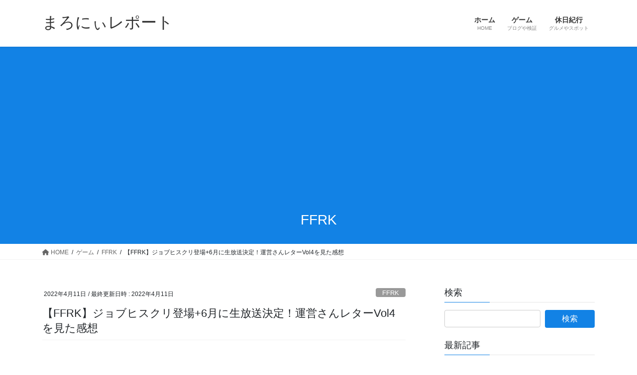

--- FILE ---
content_type: text/html; charset=UTF-8
request_url: https://maroni-report.jp/2022/04/11/uneiletter4/
body_size: 84340
content:
<!DOCTYPE html>
<html lang="ja">
<head>
<meta charset="utf-8">
<meta http-equiv="X-UA-Compatible" content="IE=edge">
<meta name="viewport" content="width=device-width, initial-scale=1">
<!-- Google tag (gtag.js) --><script async src="https://www.googletagmanager.com/gtag/js?id=G-MRT313E6HF"></script><script>window.dataLayer = window.dataLayer || [];function gtag(){dataLayer.push(arguments);}gtag('js', new Date());gtag('config', 'G-MRT313E6HF');gtag('config', 'UA-148010479-1');</script>
<title>【FFRK】ジョブヒスクリ登場+6月に生放送決定！運営さんレターVol4を見た感想 | まろにぃレポート</title>
<script type="text/javascript">
/* <![CDATA[ */
window.JetpackScriptData = {"site":{"icon":"https://maroni-report.jp/wp-content/uploads/2020/01/favicon.ico","title":"まろにぃレポート","host":"unknown","is_wpcom_platform":false}};
/* ]]> */
</script>
<meta name='robots' content='max-image-preview:large' />
	<style>img:is([sizes="auto" i], [sizes^="auto," i]) { contain-intrinsic-size: 3000px 1500px }</style>
	<link rel='dns-prefetch' href='//stats.wp.com' />
<link rel='dns-prefetch' href='//www.googletagmanager.com' />
<link rel='dns-prefetch' href='//pagead2.googlesyndication.com' />
<link rel='preconnect' href='//c0.wp.com' />
<link rel="alternate" type="application/rss+xml" title="まろにぃレポート &raquo; フィード" href="https://maroni-report.jp/feed/" />
<link rel="alternate" type="application/rss+xml" title="まろにぃレポート &raquo; コメントフィード" href="https://maroni-report.jp/comments/feed/" />
<link rel="alternate" type="application/rss+xml" title="まろにぃレポート &raquo; 【FFRK】ジョブヒスクリ登場+6月に生放送決定！運営さんレターVol4を見た感想 のコメントのフィード" href="https://maroni-report.jp/2022/04/11/uneiletter4/feed/" />
<meta name="description" content="FFRKの運営さんレターVol.4を見た感想を綴っていきます。" /><script type="text/javascript">
/* <![CDATA[ */
window._wpemojiSettings = {"baseUrl":"https:\/\/s.w.org\/images\/core\/emoji\/15.0.3\/72x72\/","ext":".png","svgUrl":"https:\/\/s.w.org\/images\/core\/emoji\/15.0.3\/svg\/","svgExt":".svg","source":{"concatemoji":"https:\/\/maroni-report.jp\/wp-includes\/js\/wp-emoji-release.min.js?ver=6.7.4"}};
/*! This file is auto-generated */
!function(i,n){var o,s,e;function c(e){try{var t={supportTests:e,timestamp:(new Date).valueOf()};sessionStorage.setItem(o,JSON.stringify(t))}catch(e){}}function p(e,t,n){e.clearRect(0,0,e.canvas.width,e.canvas.height),e.fillText(t,0,0);var t=new Uint32Array(e.getImageData(0,0,e.canvas.width,e.canvas.height).data),r=(e.clearRect(0,0,e.canvas.width,e.canvas.height),e.fillText(n,0,0),new Uint32Array(e.getImageData(0,0,e.canvas.width,e.canvas.height).data));return t.every(function(e,t){return e===r[t]})}function u(e,t,n){switch(t){case"flag":return n(e,"\ud83c\udff3\ufe0f\u200d\u26a7\ufe0f","\ud83c\udff3\ufe0f\u200b\u26a7\ufe0f")?!1:!n(e,"\ud83c\uddfa\ud83c\uddf3","\ud83c\uddfa\u200b\ud83c\uddf3")&&!n(e,"\ud83c\udff4\udb40\udc67\udb40\udc62\udb40\udc65\udb40\udc6e\udb40\udc67\udb40\udc7f","\ud83c\udff4\u200b\udb40\udc67\u200b\udb40\udc62\u200b\udb40\udc65\u200b\udb40\udc6e\u200b\udb40\udc67\u200b\udb40\udc7f");case"emoji":return!n(e,"\ud83d\udc26\u200d\u2b1b","\ud83d\udc26\u200b\u2b1b")}return!1}function f(e,t,n){var r="undefined"!=typeof WorkerGlobalScope&&self instanceof WorkerGlobalScope?new OffscreenCanvas(300,150):i.createElement("canvas"),a=r.getContext("2d",{willReadFrequently:!0}),o=(a.textBaseline="top",a.font="600 32px Arial",{});return e.forEach(function(e){o[e]=t(a,e,n)}),o}function t(e){var t=i.createElement("script");t.src=e,t.defer=!0,i.head.appendChild(t)}"undefined"!=typeof Promise&&(o="wpEmojiSettingsSupports",s=["flag","emoji"],n.supports={everything:!0,everythingExceptFlag:!0},e=new Promise(function(e){i.addEventListener("DOMContentLoaded",e,{once:!0})}),new Promise(function(t){var n=function(){try{var e=JSON.parse(sessionStorage.getItem(o));if("object"==typeof e&&"number"==typeof e.timestamp&&(new Date).valueOf()<e.timestamp+604800&&"object"==typeof e.supportTests)return e.supportTests}catch(e){}return null}();if(!n){if("undefined"!=typeof Worker&&"undefined"!=typeof OffscreenCanvas&&"undefined"!=typeof URL&&URL.createObjectURL&&"undefined"!=typeof Blob)try{var e="postMessage("+f.toString()+"("+[JSON.stringify(s),u.toString(),p.toString()].join(",")+"));",r=new Blob([e],{type:"text/javascript"}),a=new Worker(URL.createObjectURL(r),{name:"wpTestEmojiSupports"});return void(a.onmessage=function(e){c(n=e.data),a.terminate(),t(n)})}catch(e){}c(n=f(s,u,p))}t(n)}).then(function(e){for(var t in e)n.supports[t]=e[t],n.supports.everything=n.supports.everything&&n.supports[t],"flag"!==t&&(n.supports.everythingExceptFlag=n.supports.everythingExceptFlag&&n.supports[t]);n.supports.everythingExceptFlag=n.supports.everythingExceptFlag&&!n.supports.flag,n.DOMReady=!1,n.readyCallback=function(){n.DOMReady=!0}}).then(function(){return e}).then(function(){var e;n.supports.everything||(n.readyCallback(),(e=n.source||{}).concatemoji?t(e.concatemoji):e.wpemoji&&e.twemoji&&(t(e.twemoji),t(e.wpemoji)))}))}((window,document),window._wpemojiSettings);
/* ]]> */
</script>
<link rel='stylesheet' id='vkExUnit_common_style-css' href='https://maroni-report.jp/wp-content/plugins/vk-all-in-one-expansion-unit/assets/css/vkExUnit_style.css?ver=9.110.1.1' type='text/css' media='all' />
<style id='vkExUnit_common_style-inline-css' type='text/css'>
:root {--ver_page_top_button_url:url(https://maroni-report.jp/wp-content/plugins/vk-all-in-one-expansion-unit/assets/images/to-top-btn-icon.svg);}@font-face {font-weight: normal;font-style: normal;font-family: "vk_sns";src: url("https://maroni-report.jp/wp-content/plugins/vk-all-in-one-expansion-unit/inc/sns/icons/fonts/vk_sns.eot?-bq20cj");src: url("https://maroni-report.jp/wp-content/plugins/vk-all-in-one-expansion-unit/inc/sns/icons/fonts/vk_sns.eot?#iefix-bq20cj") format("embedded-opentype"),url("https://maroni-report.jp/wp-content/plugins/vk-all-in-one-expansion-unit/inc/sns/icons/fonts/vk_sns.woff?-bq20cj") format("woff"),url("https://maroni-report.jp/wp-content/plugins/vk-all-in-one-expansion-unit/inc/sns/icons/fonts/vk_sns.ttf?-bq20cj") format("truetype"),url("https://maroni-report.jp/wp-content/plugins/vk-all-in-one-expansion-unit/inc/sns/icons/fonts/vk_sns.svg?-bq20cj#vk_sns") format("svg");}
.veu_promotion-alert__content--text {border: 1px solid rgba(0,0,0,0.125);padding: 0.5em 1em;border-radius: var(--vk-size-radius);margin-bottom: var(--vk-margin-block-bottom);font-size: 0.875rem;}/* Alert Content部分に段落タグを入れた場合に最後の段落の余白を0にする */.veu_promotion-alert__content--text p:last-of-type{margin-bottom:0;margin-top: 0;}
</style>
<style id='wp-emoji-styles-inline-css' type='text/css'>

	img.wp-smiley, img.emoji {
		display: inline !important;
		border: none !important;
		box-shadow: none !important;
		height: 1em !important;
		width: 1em !important;
		margin: 0 0.07em !important;
		vertical-align: -0.1em !important;
		background: none !important;
		padding: 0 !important;
	}
</style>
<link rel='stylesheet' id='wp-block-library-css' href='https://c0.wp.com/c/6.7.4/wp-includes/css/dist/block-library/style.min.css' type='text/css' media='all' />
<style id='wp-block-library-inline-css' type='text/css'>
/* VK Color Palettes */
</style>
<link rel='stylesheet' id='mediaelement-css' href='https://c0.wp.com/c/6.7.4/wp-includes/js/mediaelement/mediaelementplayer-legacy.min.css' type='text/css' media='all' />
<link rel='stylesheet' id='wp-mediaelement-css' href='https://c0.wp.com/c/6.7.4/wp-includes/js/mediaelement/wp-mediaelement.min.css' type='text/css' media='all' />
<style id='jetpack-sharing-buttons-style-inline-css' type='text/css'>
.jetpack-sharing-buttons__services-list{display:flex;flex-direction:row;flex-wrap:wrap;gap:0;list-style-type:none;margin:5px;padding:0}.jetpack-sharing-buttons__services-list.has-small-icon-size{font-size:12px}.jetpack-sharing-buttons__services-list.has-normal-icon-size{font-size:16px}.jetpack-sharing-buttons__services-list.has-large-icon-size{font-size:24px}.jetpack-sharing-buttons__services-list.has-huge-icon-size{font-size:36px}@media print{.jetpack-sharing-buttons__services-list{display:none!important}}.editor-styles-wrapper .wp-block-jetpack-sharing-buttons{gap:0;padding-inline-start:0}ul.jetpack-sharing-buttons__services-list.has-background{padding:1.25em 2.375em}
</style>
<style id='classic-theme-styles-inline-css' type='text/css'>
/*! This file is auto-generated */
.wp-block-button__link{color:#fff;background-color:#32373c;border-radius:9999px;box-shadow:none;text-decoration:none;padding:calc(.667em + 2px) calc(1.333em + 2px);font-size:1.125em}.wp-block-file__button{background:#32373c;color:#fff;text-decoration:none}
</style>
<style id='global-styles-inline-css' type='text/css'>
:root{--wp--preset--aspect-ratio--square: 1;--wp--preset--aspect-ratio--4-3: 4/3;--wp--preset--aspect-ratio--3-4: 3/4;--wp--preset--aspect-ratio--3-2: 3/2;--wp--preset--aspect-ratio--2-3: 2/3;--wp--preset--aspect-ratio--16-9: 16/9;--wp--preset--aspect-ratio--9-16: 9/16;--wp--preset--color--black: #000000;--wp--preset--color--cyan-bluish-gray: #abb8c3;--wp--preset--color--white: #ffffff;--wp--preset--color--pale-pink: #f78da7;--wp--preset--color--vivid-red: #cf2e2e;--wp--preset--color--luminous-vivid-orange: #ff6900;--wp--preset--color--luminous-vivid-amber: #fcb900;--wp--preset--color--light-green-cyan: #7bdcb5;--wp--preset--color--vivid-green-cyan: #00d084;--wp--preset--color--pale-cyan-blue: #8ed1fc;--wp--preset--color--vivid-cyan-blue: #0693e3;--wp--preset--color--vivid-purple: #9b51e0;--wp--preset--gradient--vivid-cyan-blue-to-vivid-purple: linear-gradient(135deg,rgba(6,147,227,1) 0%,rgb(155,81,224) 100%);--wp--preset--gradient--light-green-cyan-to-vivid-green-cyan: linear-gradient(135deg,rgb(122,220,180) 0%,rgb(0,208,130) 100%);--wp--preset--gradient--luminous-vivid-amber-to-luminous-vivid-orange: linear-gradient(135deg,rgba(252,185,0,1) 0%,rgba(255,105,0,1) 100%);--wp--preset--gradient--luminous-vivid-orange-to-vivid-red: linear-gradient(135deg,rgba(255,105,0,1) 0%,rgb(207,46,46) 100%);--wp--preset--gradient--very-light-gray-to-cyan-bluish-gray: linear-gradient(135deg,rgb(238,238,238) 0%,rgb(169,184,195) 100%);--wp--preset--gradient--cool-to-warm-spectrum: linear-gradient(135deg,rgb(74,234,220) 0%,rgb(151,120,209) 20%,rgb(207,42,186) 40%,rgb(238,44,130) 60%,rgb(251,105,98) 80%,rgb(254,248,76) 100%);--wp--preset--gradient--blush-light-purple: linear-gradient(135deg,rgb(255,206,236) 0%,rgb(152,150,240) 100%);--wp--preset--gradient--blush-bordeaux: linear-gradient(135deg,rgb(254,205,165) 0%,rgb(254,45,45) 50%,rgb(107,0,62) 100%);--wp--preset--gradient--luminous-dusk: linear-gradient(135deg,rgb(255,203,112) 0%,rgb(199,81,192) 50%,rgb(65,88,208) 100%);--wp--preset--gradient--pale-ocean: linear-gradient(135deg,rgb(255,245,203) 0%,rgb(182,227,212) 50%,rgb(51,167,181) 100%);--wp--preset--gradient--electric-grass: linear-gradient(135deg,rgb(202,248,128) 0%,rgb(113,206,126) 100%);--wp--preset--gradient--midnight: linear-gradient(135deg,rgb(2,3,129) 0%,rgb(40,116,252) 100%);--wp--preset--font-size--small: 13px;--wp--preset--font-size--medium: 20px;--wp--preset--font-size--large: 36px;--wp--preset--font-size--x-large: 42px;--wp--preset--spacing--20: 0.44rem;--wp--preset--spacing--30: 0.67rem;--wp--preset--spacing--40: 1rem;--wp--preset--spacing--50: 1.5rem;--wp--preset--spacing--60: 2.25rem;--wp--preset--spacing--70: 3.38rem;--wp--preset--spacing--80: 5.06rem;--wp--preset--shadow--natural: 6px 6px 9px rgba(0, 0, 0, 0.2);--wp--preset--shadow--deep: 12px 12px 50px rgba(0, 0, 0, 0.4);--wp--preset--shadow--sharp: 6px 6px 0px rgba(0, 0, 0, 0.2);--wp--preset--shadow--outlined: 6px 6px 0px -3px rgba(255, 255, 255, 1), 6px 6px rgba(0, 0, 0, 1);--wp--preset--shadow--crisp: 6px 6px 0px rgba(0, 0, 0, 1);}:where(.is-layout-flex){gap: 0.5em;}:where(.is-layout-grid){gap: 0.5em;}body .is-layout-flex{display: flex;}.is-layout-flex{flex-wrap: wrap;align-items: center;}.is-layout-flex > :is(*, div){margin: 0;}body .is-layout-grid{display: grid;}.is-layout-grid > :is(*, div){margin: 0;}:where(.wp-block-columns.is-layout-flex){gap: 2em;}:where(.wp-block-columns.is-layout-grid){gap: 2em;}:where(.wp-block-post-template.is-layout-flex){gap: 1.25em;}:where(.wp-block-post-template.is-layout-grid){gap: 1.25em;}.has-black-color{color: var(--wp--preset--color--black) !important;}.has-cyan-bluish-gray-color{color: var(--wp--preset--color--cyan-bluish-gray) !important;}.has-white-color{color: var(--wp--preset--color--white) !important;}.has-pale-pink-color{color: var(--wp--preset--color--pale-pink) !important;}.has-vivid-red-color{color: var(--wp--preset--color--vivid-red) !important;}.has-luminous-vivid-orange-color{color: var(--wp--preset--color--luminous-vivid-orange) !important;}.has-luminous-vivid-amber-color{color: var(--wp--preset--color--luminous-vivid-amber) !important;}.has-light-green-cyan-color{color: var(--wp--preset--color--light-green-cyan) !important;}.has-vivid-green-cyan-color{color: var(--wp--preset--color--vivid-green-cyan) !important;}.has-pale-cyan-blue-color{color: var(--wp--preset--color--pale-cyan-blue) !important;}.has-vivid-cyan-blue-color{color: var(--wp--preset--color--vivid-cyan-blue) !important;}.has-vivid-purple-color{color: var(--wp--preset--color--vivid-purple) !important;}.has-black-background-color{background-color: var(--wp--preset--color--black) !important;}.has-cyan-bluish-gray-background-color{background-color: var(--wp--preset--color--cyan-bluish-gray) !important;}.has-white-background-color{background-color: var(--wp--preset--color--white) !important;}.has-pale-pink-background-color{background-color: var(--wp--preset--color--pale-pink) !important;}.has-vivid-red-background-color{background-color: var(--wp--preset--color--vivid-red) !important;}.has-luminous-vivid-orange-background-color{background-color: var(--wp--preset--color--luminous-vivid-orange) !important;}.has-luminous-vivid-amber-background-color{background-color: var(--wp--preset--color--luminous-vivid-amber) !important;}.has-light-green-cyan-background-color{background-color: var(--wp--preset--color--light-green-cyan) !important;}.has-vivid-green-cyan-background-color{background-color: var(--wp--preset--color--vivid-green-cyan) !important;}.has-pale-cyan-blue-background-color{background-color: var(--wp--preset--color--pale-cyan-blue) !important;}.has-vivid-cyan-blue-background-color{background-color: var(--wp--preset--color--vivid-cyan-blue) !important;}.has-vivid-purple-background-color{background-color: var(--wp--preset--color--vivid-purple) !important;}.has-black-border-color{border-color: var(--wp--preset--color--black) !important;}.has-cyan-bluish-gray-border-color{border-color: var(--wp--preset--color--cyan-bluish-gray) !important;}.has-white-border-color{border-color: var(--wp--preset--color--white) !important;}.has-pale-pink-border-color{border-color: var(--wp--preset--color--pale-pink) !important;}.has-vivid-red-border-color{border-color: var(--wp--preset--color--vivid-red) !important;}.has-luminous-vivid-orange-border-color{border-color: var(--wp--preset--color--luminous-vivid-orange) !important;}.has-luminous-vivid-amber-border-color{border-color: var(--wp--preset--color--luminous-vivid-amber) !important;}.has-light-green-cyan-border-color{border-color: var(--wp--preset--color--light-green-cyan) !important;}.has-vivid-green-cyan-border-color{border-color: var(--wp--preset--color--vivid-green-cyan) !important;}.has-pale-cyan-blue-border-color{border-color: var(--wp--preset--color--pale-cyan-blue) !important;}.has-vivid-cyan-blue-border-color{border-color: var(--wp--preset--color--vivid-cyan-blue) !important;}.has-vivid-purple-border-color{border-color: var(--wp--preset--color--vivid-purple) !important;}.has-vivid-cyan-blue-to-vivid-purple-gradient-background{background: var(--wp--preset--gradient--vivid-cyan-blue-to-vivid-purple) !important;}.has-light-green-cyan-to-vivid-green-cyan-gradient-background{background: var(--wp--preset--gradient--light-green-cyan-to-vivid-green-cyan) !important;}.has-luminous-vivid-amber-to-luminous-vivid-orange-gradient-background{background: var(--wp--preset--gradient--luminous-vivid-amber-to-luminous-vivid-orange) !important;}.has-luminous-vivid-orange-to-vivid-red-gradient-background{background: var(--wp--preset--gradient--luminous-vivid-orange-to-vivid-red) !important;}.has-very-light-gray-to-cyan-bluish-gray-gradient-background{background: var(--wp--preset--gradient--very-light-gray-to-cyan-bluish-gray) !important;}.has-cool-to-warm-spectrum-gradient-background{background: var(--wp--preset--gradient--cool-to-warm-spectrum) !important;}.has-blush-light-purple-gradient-background{background: var(--wp--preset--gradient--blush-light-purple) !important;}.has-blush-bordeaux-gradient-background{background: var(--wp--preset--gradient--blush-bordeaux) !important;}.has-luminous-dusk-gradient-background{background: var(--wp--preset--gradient--luminous-dusk) !important;}.has-pale-ocean-gradient-background{background: var(--wp--preset--gradient--pale-ocean) !important;}.has-electric-grass-gradient-background{background: var(--wp--preset--gradient--electric-grass) !important;}.has-midnight-gradient-background{background: var(--wp--preset--gradient--midnight) !important;}.has-small-font-size{font-size: var(--wp--preset--font-size--small) !important;}.has-medium-font-size{font-size: var(--wp--preset--font-size--medium) !important;}.has-large-font-size{font-size: var(--wp--preset--font-size--large) !important;}.has-x-large-font-size{font-size: var(--wp--preset--font-size--x-large) !important;}
:where(.wp-block-post-template.is-layout-flex){gap: 1.25em;}:where(.wp-block-post-template.is-layout-grid){gap: 1.25em;}
:where(.wp-block-columns.is-layout-flex){gap: 2em;}:where(.wp-block-columns.is-layout-grid){gap: 2em;}
:root :where(.wp-block-pullquote){font-size: 1.5em;line-height: 1.6;}
</style>
<link rel='stylesheet' id='wpsm_tabs_r-font-awesome-front-css' href='https://maroni-report.jp/wp-content/plugins/tabs-responsive/assets/css/font-awesome/css/font-awesome.min.css?ver=6.7.4' type='text/css' media='all' />
<link rel='stylesheet' id='wpsm_tabs_r_bootstrap-front-css' href='https://maroni-report.jp/wp-content/plugins/tabs-responsive/assets/css/bootstrap-front.css?ver=6.7.4' type='text/css' media='all' />
<link rel='stylesheet' id='wpsm_tabs_r_animate-css' href='https://maroni-report.jp/wp-content/plugins/tabs-responsive/assets/css/animate.css?ver=6.7.4' type='text/css' media='all' />
<link rel='stylesheet' id='ez-toc-css' href='https://maroni-report.jp/wp-content/plugins/easy-table-of-contents/assets/css/screen.min.css?ver=2.0.75' type='text/css' media='all' />
<style id='ez-toc-inline-css' type='text/css'>
div#ez-toc-container .ez-toc-title {font-size: 120%;}div#ez-toc-container .ez-toc-title {font-weight: 700;}div#ez-toc-container ul li , div#ez-toc-container ul li a {font-size: 100%;}div#ez-toc-container ul li , div#ez-toc-container ul li a {font-weight: 500;}div#ez-toc-container nav ul ul li {font-size: 90%;}
.ez-toc-container-direction {direction: ltr;}.ez-toc-counter ul{counter-reset: item ;}.ez-toc-counter nav ul li a::before {content: counters(item, '.', decimal) '. ';display: inline-block;counter-increment: item;flex-grow: 0;flex-shrink: 0;margin-right: .2em; float: left; }.ez-toc-widget-direction {direction: ltr;}.ez-toc-widget-container ul{counter-reset: item ;}.ez-toc-widget-container nav ul li a::before {content: counters(item, '.', decimal) '. ';display: inline-block;counter-increment: item;flex-grow: 0;flex-shrink: 0;margin-right: .2em; float: left; }
</style>
<link rel='stylesheet' id='vk-swiper-style-css' href='https://maroni-report.jp/wp-content/plugins/vk-blocks/vendor/vektor-inc/vk-swiper/src/assets/css/swiper-bundle.min.css?ver=11.0.2' type='text/css' media='all' />
<link rel='stylesheet' id='bootstrap-4-style-css' href='https://maroni-report.jp/wp-content/themes/lightning/_g2/library/bootstrap-4/css/bootstrap.min.css?ver=4.5.0' type='text/css' media='all' />
<link rel='stylesheet' id='lightning-common-style-css' href='https://maroni-report.jp/wp-content/themes/lightning/_g2/assets/css/common.css?ver=15.2.4' type='text/css' media='all' />
<style id='lightning-common-style-inline-css' type='text/css'>
/* vk-mobile-nav */:root {--vk-mobile-nav-menu-btn-bg-src: url("https://maroni-report.jp/wp-content/themes/lightning/_g2/inc/vk-mobile-nav/package//images/vk-menu-btn-black.svg");--vk-mobile-nav-menu-btn-close-bg-src: url("https://maroni-report.jp/wp-content/themes/lightning/_g2/inc/vk-mobile-nav/package//images/vk-menu-close-black.svg");--vk-menu-acc-icon-open-black-bg-src: url("https://maroni-report.jp/wp-content/themes/lightning/_g2/inc/vk-mobile-nav/package//images/vk-menu-acc-icon-open-black.svg");--vk-menu-acc-icon-open-white-bg-src: url("https://maroni-report.jp/wp-content/themes/lightning/_g2/inc/vk-mobile-nav/package//images/vk-menu-acc-icon-open-white.svg");--vk-menu-acc-icon-close-black-bg-src: url("https://maroni-report.jp/wp-content/themes/lightning/_g2/inc/vk-mobile-nav/package//images/vk-menu-close-black.svg");--vk-menu-acc-icon-close-white-bg-src: url("https://maroni-report.jp/wp-content/themes/lightning/_g2/inc/vk-mobile-nav/package//images/vk-menu-close-white.svg");}
</style>
<link rel='stylesheet' id='lightning-design-style-css' href='https://maroni-report.jp/wp-content/themes/lightning/_g2/design-skin/origin2/css/style.css?ver=15.2.4' type='text/css' media='all' />
<style id='lightning-design-style-inline-css' type='text/css'>
:root {--color-key:#1282e5;--wp--preset--color--vk-color-primary:#1282e5;--color-key-dark:#1a0dab;}
/* ltg common custom */:root {--vk-menu-acc-btn-border-color:#333;--vk-color-primary:#1282e5;--vk-color-primary-dark:#1a0dab;--vk-color-primary-vivid:#138ffb;--color-key:#1282e5;--wp--preset--color--vk-color-primary:#1282e5;--color-key-dark:#1a0dab;}.veu_color_txt_key { color:#1a0dab ; }.veu_color_bg_key { background-color:#1a0dab ; }.veu_color_border_key { border-color:#1a0dab ; }.btn-default { border-color:#1282e5;color:#1282e5;}.btn-default:focus,.btn-default:hover { border-color:#1282e5;background-color: #1282e5; }.wp-block-search__button,.btn-primary { background-color:#1282e5;border-color:#1a0dab; }.wp-block-search__button:focus,.wp-block-search__button:hover,.btn-primary:not(:disabled):not(.disabled):active,.btn-primary:focus,.btn-primary:hover { background-color:#1a0dab;border-color:#1282e5; }.btn-outline-primary { color : #1282e5 ; border-color:#1282e5; }.btn-outline-primary:not(:disabled):not(.disabled):active,.btn-outline-primary:focus,.btn-outline-primary:hover { color : #fff; background-color:#1282e5;border-color:#1a0dab; }a { color:#337ab7; }
.tagcloud a:before { font-family: "Font Awesome 5 Free";content: "\f02b";font-weight: bold; }
.media .media-body .media-heading a:hover { color:#1282e5; }@media (min-width: 768px){.gMenu > li:before,.gMenu > li.menu-item-has-children::after { border-bottom-color:#1a0dab }.gMenu li li { background-color:#1a0dab }.gMenu li li a:hover { background-color:#1282e5; }} /* @media (min-width: 768px) */.page-header { background-color:#1282e5; }h2,.mainSection-title { border-top-color:#1282e5; }h3:after,.subSection-title:after { border-bottom-color:#1282e5; }ul.page-numbers li span.page-numbers.current,.page-link dl .post-page-numbers.current { background-color:#1282e5; }.pager li > a { border-color:#1282e5;color:#1282e5;}.pager li > a:hover { background-color:#1282e5;color:#fff;}.siteFooter { border-top-color:#1282e5; }dt { border-left-color:#1282e5; }:root {--g_nav_main_acc_icon_open_url:url(https://maroni-report.jp/wp-content/themes/lightning/_g2/inc/vk-mobile-nav/package/images/vk-menu-acc-icon-open-black.svg);--g_nav_main_acc_icon_close_url: url(https://maroni-report.jp/wp-content/themes/lightning/_g2/inc/vk-mobile-nav/package/images/vk-menu-close-black.svg);--g_nav_sub_acc_icon_open_url: url(https://maroni-report.jp/wp-content/themes/lightning/_g2/inc/vk-mobile-nav/package/images/vk-menu-acc-icon-open-white.svg);--g_nav_sub_acc_icon_close_url: url(https://maroni-report.jp/wp-content/themes/lightning/_g2/inc/vk-mobile-nav/package/images/vk-menu-close-white.svg);}
</style>
<link rel='stylesheet' id='veu-cta-css' href='https://maroni-report.jp/wp-content/plugins/vk-all-in-one-expansion-unit/inc/call-to-action/package/assets/css/style.css?ver=9.110.1.1' type='text/css' media='all' />
<link rel='stylesheet' id='vk-blocks-build-css-css' href='https://maroni-report.jp/wp-content/plugins/vk-blocks/build/block-build.css?ver=1.108.0.1' type='text/css' media='all' />
<style id='vk-blocks-build-css-inline-css' type='text/css'>
:root {--vk_flow-arrow: url(https://maroni-report.jp/wp-content/plugins/vk-blocks/inc/vk-blocks/images/arrow_bottom.svg);--vk_image-mask-circle: url(https://maroni-report.jp/wp-content/plugins/vk-blocks/inc/vk-blocks/images/circle.svg);--vk_image-mask-wave01: url(https://maroni-report.jp/wp-content/plugins/vk-blocks/inc/vk-blocks/images/wave01.svg);--vk_image-mask-wave02: url(https://maroni-report.jp/wp-content/plugins/vk-blocks/inc/vk-blocks/images/wave02.svg);--vk_image-mask-wave03: url(https://maroni-report.jp/wp-content/plugins/vk-blocks/inc/vk-blocks/images/wave03.svg);--vk_image-mask-wave04: url(https://maroni-report.jp/wp-content/plugins/vk-blocks/inc/vk-blocks/images/wave04.svg);}

	:root {

		--vk-balloon-border-width:1px;

		--vk-balloon-speech-offset:-12px;
	}
	
</style>
<link rel='stylesheet' id='lightning-theme-style-css' href='https://maroni-report.jp/wp-content/themes/lightning/style.css?ver=15.2.4' type='text/css' media='all' />
<link rel='stylesheet' id='vk-font-awesome-css' href='https://maroni-report.jp/wp-content/themes/lightning/vendor/vektor-inc/font-awesome-versions/src/versions/6/css/all.min.css?ver=6.1.0' type='text/css' media='all' />
<script type="text/javascript" src="https://c0.wp.com/c/6.7.4/wp-includes/js/jquery/jquery.min.js" id="jquery-core-js"></script>
<script type="text/javascript" src="https://c0.wp.com/c/6.7.4/wp-includes/js/jquery/jquery-migrate.min.js" id="jquery-migrate-js"></script>
<link rel="https://api.w.org/" href="https://maroni-report.jp/wp-json/" /><link rel="alternate" title="JSON" type="application/json" href="https://maroni-report.jp/wp-json/wp/v2/posts/13336" /><link rel="EditURI" type="application/rsd+xml" title="RSD" href="https://maroni-report.jp/xmlrpc.php?rsd" />
<meta name="generator" content="WordPress 6.7.4" />
<link rel="canonical" href="https://maroni-report.jp/2022/04/11/uneiletter4/" />
<link rel='shortlink' href='https://maroni-report.jp/?p=13336' />
<link rel="alternate" title="oEmbed (JSON)" type="application/json+oembed" href="https://maroni-report.jp/wp-json/oembed/1.0/embed?url=https%3A%2F%2Fmaroni-report.jp%2F2022%2F04%2F11%2Funeiletter4%2F" />
<link rel="alternate" title="oEmbed (XML)" type="text/xml+oembed" href="https://maroni-report.jp/wp-json/oembed/1.0/embed?url=https%3A%2F%2Fmaroni-report.jp%2F2022%2F04%2F11%2Funeiletter4%2F&#038;format=xml" />
<meta name="generator" content="Site Kit by Google 1.170.0" />	<style>img#wpstats{display:none}</style>
		<style id="lightning-color-custom-for-plugins" type="text/css">/* ltg theme common */.color_key_bg,.color_key_bg_hover:hover{background-color: #1282e5;}.color_key_txt,.color_key_txt_hover:hover{color: #1282e5;}.color_key_border,.color_key_border_hover:hover{border-color: #1282e5;}.color_key_dark_bg,.color_key_dark_bg_hover:hover{background-color: #1a0dab;}.color_key_dark_txt,.color_key_dark_txt_hover:hover{color: #1a0dab;}.color_key_dark_border,.color_key_dark_border_hover:hover{border-color: #1a0dab;}</style><script type="application/ld+json">
{
    "@context": "https://schema.org",
    "@type": "BreadcrumbList",
    "itemListElement": [
        {
            "@type": "ListItem",
            "position": 1,
            "name": "HOME",
            "item": "https://maroni-report.jp"
        },
        {
            "@type": "ListItem",
            "position": 2,
            "name": "ゲーム",
            "item": "https://maroni-report.jp/category/%e3%82%b2%e3%83%bc%e3%83%a0/"
        },
        {
            "@type": "ListItem",
            "position": 3,
            "name": "FFRK",
            "item": "https://maroni-report.jp/category/%e3%82%b2%e3%83%bc%e3%83%a0/ffrk/"
        },
        {
            "@type": "ListItem",
            "position": 4,
            "name": "【FFRK】ジョブヒスクリ登場+6月に生放送決定！運営さんレターVol4を見た感想"
        }
    ]
}</script><!-- [ VK All in One Expansion Unit GoogleAd ] -->
<script async src="//pagead2.googlesyndication.com/pagead/js/adsbygoogle.js"></script>
<script>
	(adsbygoogle = window.adsbygoogle || []).push({
			google_ad_client: "ca-pub-7298764926518082",
			enable_page_level_ads: true
			,overlays: {bottom: true}	});
</script>
<!-- [ / VK All in One Expansion Unit GoogleAd ] -->
			
<!-- Site Kit が追加した Google AdSense メタタグ -->
<meta name="google-adsense-platform-account" content="ca-host-pub-2644536267352236">
<meta name="google-adsense-platform-domain" content="sitekit.withgoogle.com">
<!-- Site Kit が追加した End Google AdSense メタタグ -->

<!-- Google AdSense スニペット (Site Kit が追加) -->
<script type="text/javascript" async="async" src="https://pagead2.googlesyndication.com/pagead/js/adsbygoogle.js?client=ca-pub-7298764926518082&amp;host=ca-host-pub-2644536267352236" crossorigin="anonymous"></script>

<!-- (ここまで) Google AdSense スニペット (Site Kit が追加) -->
<!-- [ VK All in One Expansion Unit OGP ] -->
<meta property="og:site_name" content="まろにぃレポート" />
<meta property="og:url" content="https://maroni-report.jp/2022/04/11/uneiletter4/" />
<meta property="og:title" content="【FFRK】ジョブヒスクリ登場+6月に生放送決定！運営さんレターVol4を見た感想 | まろにぃレポート" />
<meta property="og:description" content="FFRKの運営さんレターVol.4を見た感想を綴っていきます。" />
<meta property="og:type" content="article" />
<meta property="og:image" content="https://maroni-report.jp/wp-content/uploads/2022/04/S__141361155.jpg" />
<meta property="og:image:width" content="750" />
<meta property="og:image:height" content="328" />
<!-- [ / VK All in One Expansion Unit OGP ] -->
<!-- [ VK All in One Expansion Unit twitter card ] -->
<meta name="twitter:card" content="summary_large_image">
<meta name="twitter:description" content="FFRKの運営さんレターVol.4を見た感想を綴っていきます。">
<meta name="twitter:title" content="【FFRK】ジョブヒスクリ登場+6月に生放送決定！運営さんレターVol4を見た感想 | まろにぃレポート">
<meta name="twitter:url" content="https://maroni-report.jp/2022/04/11/uneiletter4/">
	<meta name="twitter:image" content="https://maroni-report.jp/wp-content/uploads/2022/04/S__141361155.jpg">
	<meta name="twitter:domain" content="maroni-report.jp">
	<meta name="twitter:site" content="@maroti_ffrk">
	<!-- [ / VK All in One Expansion Unit twitter card ] -->
	<link rel="icon" href="https://maroni-report.jp/wp-content/uploads/2020/01/favicon.ico" sizes="32x32" />
<link rel="icon" href="https://maroni-report.jp/wp-content/uploads/2020/01/favicon.ico" sizes="192x192" />
<link rel="apple-touch-icon" href="https://maroni-report.jp/wp-content/uploads/2020/01/favicon.ico" />
<meta name="msapplication-TileImage" content="https://maroni-report.jp/wp-content/uploads/2020/01/favicon.ico" />
		<style type="text/css" id="wp-custom-css">
			.mini-content-1 .slide-text-title{
font-size:4.0vw;
}

.mini-content-1 .slide-text-caption{
font-size:2.0vw;
}

.mini-content-1 .btn-ghost{
font-size:1.3vw;
}

/* TOPのタイトルh1のサイズを変更 */
h1.entry-title {
font-size: 22px;
}		</style>
		<!-- [ VK All in One Expansion Unit Article Structure Data ] --><script type="application/ld+json">{"@context":"https://schema.org/","@type":"Article","headline":"【FFRK】ジョブヒスクリ登場+6月に生放送決定！運営さんレターVol4を見た感想","image":"https://maroni-report.jp/wp-content/uploads/2022/04/S__141361155-320x180.jpg","datePublished":"2022-04-11T22:03:00+09:00","dateModified":"2022-04-11T22:10:38+09:00","author":{"@type":"","name":"まろにぃ","url":"https://maroni-report.jp/","sameAs":""}}</script><!-- [ / VK All in One Expansion Unit Article Structure Data ] -->
</head>
<body class="post-template-default single single-post postid-13336 single-format-standard vk-blocks sidebar-fix sidebar-fix-priority-top bootstrap4 device-pc fa_v6_css post-name-uneiletter4 category-ffrk category-ffrk%e3%83%ac%e3%83%9d%e3%83%bc%e3%83%88 category-%e3%82%a4%e3%83%99%e3%83%b3%e3%83%88%e3%81%be%e3%81%a8%e3%82%81-ffrk category-%e8%80%83%e5%af%9f tag-ffrk tag-vol4 tag-%e3%81%be%e3%81%a8%e3%82%81 tag-%e6%84%9f%e6%83%b3 tag-%e9%81%8b%e5%96%b6%e3%83%ac%e3%82%bf%e3%83%bc post-type-post">
<a class="skip-link screen-reader-text" href="#main">コンテンツへスキップ</a>
<a class="skip-link screen-reader-text" href="#vk-mobile-nav">ナビゲーションに移動</a>
<header class="siteHeader">
		<div class="container siteHeadContainer">
		<div class="navbar-header">
						<p class="navbar-brand siteHeader_logo">
			<a href="https://maroni-report.jp/">
				<span>まろにぃレポート</span>
			</a>
			</p>
					</div>

					<div id="gMenu_outer" class="gMenu_outer">
				<nav class="menu-%e3%83%9b%e3%83%bc%e3%83%a0-container"><ul id="menu-%e3%83%9b%e3%83%bc%e3%83%a0" class="menu gMenu vk-menu-acc"><li id="menu-item-37" class="menu-item menu-item-type-custom menu-item-object-custom menu-item-home"><a href="https://maroni-report.jp"><strong class="gMenu_name">ホーム</strong><span class="gMenu_description">HOME</span></a></li>
<li id="menu-item-188" class="menu-item menu-item-type-post_type menu-item-object-page"><a href="https://maroni-report.jp/gameblog/"><strong class="gMenu_name">ゲーム</strong><span class="gMenu_description">ブログや検証</span></a></li>
<li id="menu-item-2157" class="menu-item menu-item-type-post_type menu-item-object-page"><a href="https://maroni-report.jp/journeyblog/"><strong class="gMenu_name">休日紀行</strong><span class="gMenu_description">グルメやスポット</span></a></li>
</ul></nav>			</div>
			</div>
	</header>

<div class="section page-header"><div class="container"><div class="row"><div class="col-md-12">
<div class="page-header_pageTitle">
FFRK</div>
</div></div></div></div><!-- [ /.page-header ] -->


<!-- [ .breadSection ] --><div class="section breadSection"><div class="container"><div class="row"><ol class="breadcrumb" itemscope itemtype="https://schema.org/BreadcrumbList"><li id="panHome" itemprop="itemListElement" itemscope itemtype="http://schema.org/ListItem"><a itemprop="item" href="https://maroni-report.jp/"><span itemprop="name"><i class="fa fa-home"></i> HOME</span></a><meta itemprop="position" content="1" /></li><li itemprop="itemListElement" itemscope itemtype="http://schema.org/ListItem"><a itemprop="item" href="https://maroni-report.jp/category/%e3%82%b2%e3%83%bc%e3%83%a0/"><span itemprop="name">ゲーム</span></a><meta itemprop="position" content="2" /></li><li itemprop="itemListElement" itemscope itemtype="http://schema.org/ListItem"><a itemprop="item" href="https://maroni-report.jp/category/%e3%82%b2%e3%83%bc%e3%83%a0/ffrk/"><span itemprop="name">FFRK</span></a><meta itemprop="position" content="3" /></li><li><span>【FFRK】ジョブヒスクリ登場+6月に生放送決定！運営さんレターVol4を見た感想</span><meta itemprop="position" content="4" /></li></ol></div></div></div><!-- [ /.breadSection ] -->

<div class="section siteContent">
<div class="container">
<div class="row">

	<div class="col mainSection mainSection-col-two baseSection vk_posts-mainSection" id="main" role="main">
				<article id="post-13336" class="entry entry-full post-13336 post type-post status-publish format-standard has-post-thumbnail hentry category-ffrk category--ffrk category-61 tag-ffrk tag-vol4 tag-64 tag-10 tag-726">

	
	
		<header class="entry-header">
			<div class="entry-meta">


<span class="published entry-meta_items">2022年4月11日</span>

<span class="entry-meta_items entry-meta_updated">/ 最終更新日時 : <span class="updated">2022年4月11日</span></span>


	
	<span class="vcard author entry-meta_items entry-meta_items_author entry-meta_hidden"><span class="fn">まろにぃ</span></span>



<span class="entry-meta_items entry-meta_items_term"><a href="https://maroni-report.jp/category/%e3%82%b2%e3%83%bc%e3%83%a0/ffrk/" class="btn btn-xs btn-primary entry-meta_items_term_button" style="background-color:#999999;border:none;">FFRK</a></span>
</div>
				<h1 class="entry-title">
											【FFRK】ジョブヒスクリ登場+6月に生放送決定！運営さんレターVol4を見た感想									</h1>
		</header>

	
	
	<div class="entry-body">
				<p><span style="font-size: 10pt;">FFRKの運営さんレターVol.4を見た感想を綴っていきます。</span></p>
<div id="ez-toc-container" class="ez-toc-v2_0_75 counter-hierarchy ez-toc-counter ez-toc-light-blue ez-toc-container-direction">
<div class="ez-toc-title-container"><p class="ez-toc-title" style="cursor:inherit">目次</p>
</div><nav><ul class='ez-toc-list ez-toc-list-level-1 ' ><li class='ez-toc-page-1 ez-toc-heading-level-2'><a class="ez-toc-link ez-toc-heading-1" href="#%E9%81%8B%E5%96%B6%E3%83%AC%E3%82%BF%E3%83%BCVol4%E3%82%92%E8%A6%8B%E3%81%9F%E6%84%9F%E6%83%B3" >運営レターVol.4を見た感想</a></li><li class='ez-toc-page-1 ez-toc-heading-level-2'><a class="ez-toc-link ez-toc-heading-2" href="#%E6%96%B0%E6%83%85%E5%A0%B1%E3%81%BE%E3%81%A8%E3%82%81" >新情報まとめ</a></li><li class='ez-toc-page-1 ez-toc-heading-level-2'><a class="ez-toc-link ez-toc-heading-3" href="#%E3%81%82%E3%81%A8%E3%81%8C%E3%81%8D" >あとがき</a></li></ul></nav></div>
<h2><span class="ez-toc-section" id="%E9%81%8B%E5%96%B6%E3%83%AC%E3%82%BF%E3%83%BCVol4%E3%82%92%E8%A6%8B%E3%81%9F%E6%84%9F%E6%83%B3"></span>運営レターVol.4を見た感想<span class="ez-toc-section-end"></span></h2>
<p><img decoding="async" class="size-medium wp-image-13337 aligncenter" src="https://maroni-report.jp/wp-content/uploads/2022/04/S__141361155-300x131.jpg" alt="運営さんレター4" width="300" height="131" srcset="https://maroni-report.jp/wp-content/uploads/2022/04/S__141361155-300x131.jpg 300w, https://maroni-report.jp/wp-content/uploads/2022/04/S__141361155.jpg 750w" sizes="(max-width: 300px) 100vw, 300px" /></p>
<p>こんばんは、まろにぃです( ˙꒳˙ )</p>
<p>4月11日に運営さんレターVol4が公開されました。いくつか新情報が出たのでざっとおさらいします。</p>
<p><a href="https://ffrk攻略.gamematome.jp/game/780/wiki/FFRKレポート_FFRKレポート～運営レターVol.4～">▶︎公式Wikiさんの運営さんレターVol4はこちら</a></p>
<h2><span class="ez-toc-section" id="%E6%96%B0%E6%83%85%E5%A0%B1%E3%81%BE%E3%81%A8%E3%82%81"></span>新情報まとめ<span class="ez-toc-section-end"></span></h2>
<p>レポートには記載がなかった新情報は以下の通り。</p>
<ul>
<li><mark><strong>ジョブのヒストリアクリスタル</strong></mark>が登場</li>
<li><span style="color: #993300;"><strong>ジョブ専用のヒスクリ強化素材</strong></span>は<mark><strong>クリダン天命の扉の難易度500で獲得</strong></mark>可能</li>
<li><span style="color: #993300;"><strong>公式生放送</strong></span>は<mark><strong>6月</strong></mark>公開予定</li>
</ul>
<p>&nbsp;</p>
<p>属性は魔石、シリーズはヒスクリ、ならジョブは？からの新しいの出すよりは、ダメージ通りにくいけどバハムート零式は発動時ラビリンスガードでも貫通しますし、魔石で調整してやってねって流れになると思ってました。ジョブのヒスクリ……なるほど。</p>
<p>ジョブのヒスクリの強化素材が難易度500から入手と書かれていますが、1度切りの報酬なのか周回で収集できるタイプかによって難易度500の需要が変わりそうです。ヒストリアソウルと経験値アイテム両方かな。ねずみの尻尾の次は何かしら。</p>
<p>そしてヒスクリ以外の名称はなかったみたいですね。略すとジョブクリとかになるんかな？誰か命名求む。</p>
<p>また、ジョブ軸をクリアするとキャラを強化できるアイテムが手に入ると明記されているので、星6フラグメントや結晶水なんかも設置されるかもしれません。</p>
<p>基本カルディアでしか獲得できなかった記憶のルビーとかでも良いかもですね。不足している人からすると、まだ需要があるかもしれません。あ、ジョブフラは間に合ってるんで大丈夫です。</p>
<p>&nbsp;</p>
<p>さて、公式生放送は6月に決定されました。まぁ、ここは多くの人が予想通りだったんじゃあないでしょうか。</p>
<p>爆フェス直前ですし、新機軸来てもおかしくないですね。直近なら、デュアル覚醒や真奥義&amp;星6レジェマテは爆フェスで登場していますし、説明も兼ねて生放送ずらしたんだろうと79回のレポート公開の時から感じています。もし新機軸が来るなら、次はどんな遊び方ができるのか今から楽しみです。</p>
<p>また、レターには書かれていませんが、間さんチャレンジが気になるところ。やるなら最新のクリダンに挑戦すると思うので期待して待ちましょ。</p>
<h2><span class="ez-toc-section" id="%E3%81%82%E3%81%A8%E3%81%8C%E3%81%8D"></span>あとがき<span class="ez-toc-section-end"></span></h2>
<p>全体の感想としては、ジョブ軸の詳細が少しわかった+公式生放送はちゃんと公開するよの2つが公開されて、かつ運営さんのお言葉を聞けたのは良かったです。</p>
<p>生放送やらないことに心配していた人もいると思いますしね。</p>
<p>次に大きな動きがあるとすれば、クリダン天命が始まる前日の4月27日に、天命の扉の特設サイトが公開されることかな。おそらくヒスクリ詳細とかジョブ軸のルール、チェイン辺りが公開される気がします。</p>
<p>ジョブチェインとかガチャで出るならその内容も公開されることでしょう。やることは今までと大きくは変わりませんが、自分はまったりと楽しんでいこうと思います。</p>
<p style="text-align: right;">初公開日2022年4月11日</p>
<p>&nbsp;</p>
<p>&nbsp;</p>
<p>&nbsp;</p>
<p>&nbsp;</p>
<div class="veu_followSet"><div class="followSet_img" style="background-image: url('https://maroni-report.jp/wp-content/uploads/2022/04/S__141361155.jpg')"></div>
	<div class="followSet_body">
	<p class="followSet_title">フォローはこちら</p>
<div class="followSet_tw_follow">
<a href="https://twitter.com/maroti_ffrk" class="twitter-follow-button" data-show-count="false" data-lang="ja" data-show-screen-name="false">@maroti_ffrk</a>		</div><!-- [ /.twitter ] -->
<div class="follow_feedly"><a href="https://feedly.com/i/subscription/feed/https://maroni-report.jp/feed/" target="blank"><img decoding="async" id="feedlyFollow" src="https://s3.feedly.com/img/follows/feedly-follow-rectangle-volume-small_2x.png" alt="follow us in feedly" width="66" height="20"></a></div>
</div><!-- [ /.followSet_body ] --></div>
<div class="veu_socialSet veu_socialSet-auto veu_socialSet-position-after veu_contentAddSection"><script>window.twttr=(function(d,s,id){var js,fjs=d.getElementsByTagName(s)[0],t=window.twttr||{};if(d.getElementById(id))return t;js=d.createElement(s);js.id=id;js.src="https://platform.twitter.com/widgets.js";fjs.parentNode.insertBefore(js,fjs);t._e=[];t.ready=function(f){t._e.push(f);};return t;}(document,"script","twitter-wjs"));</script><ul><li class="sb_x_twitter sb_icon"><a class="sb_icon_inner" href="//twitter.com/intent/tweet?url=https%3A%2F%2Fmaroni-report.jp%2F2022%2F04%2F11%2Funeiletter4%2F&amp;text=%E3%80%90FFRK%E3%80%91%E3%82%B8%E3%83%A7%E3%83%96%E3%83%92%E3%82%B9%E3%82%AF%E3%83%AA%E7%99%BB%E5%A0%B4%2B6%E6%9C%88%E3%81%AB%E7%94%9F%E6%94%BE%E9%80%81%E6%B1%BA%E5%AE%9A%EF%BC%81%E9%81%8B%E5%96%B6%E3%81%95%E3%82%93%E3%83%AC%E3%82%BF%E3%83%BCVol4%E3%82%92%E8%A6%8B%E3%81%9F%E6%84%9F%E6%83%B3%20%7C%20%E3%81%BE%E3%82%8D%E3%81%AB%E3%81%83%E3%83%AC%E3%83%9D%E3%83%BC%E3%83%88" target="_blank" ><span class="vk_icon_w_r_sns_x_twitter icon_sns"></span><span class="sns_txt">X</span></a></li><li class="sb_bluesky sb_icon"><a class="sb_icon_inner" href="https://bsky.app/intent/compose?text=%E3%80%90FFRK%E3%80%91%E3%82%B8%E3%83%A7%E3%83%96%E3%83%92%E3%82%B9%E3%82%AF%E3%83%AA%E7%99%BB%E5%A0%B4%2B6%E6%9C%88%E3%81%AB%E7%94%9F%E6%94%BE%E9%80%81%E6%B1%BA%E5%AE%9A%EF%BC%81%E9%81%8B%E5%96%B6%E3%81%95%E3%82%93%E3%83%AC%E3%82%BF%E3%83%BCVol4%E3%82%92%E8%A6%8B%E3%81%9F%E6%84%9F%E6%83%B3%20%7C%20%E3%81%BE%E3%82%8D%E3%81%AB%E3%81%83%E3%83%AC%E3%83%9D%E3%83%BC%E3%83%88%0Ahttps%3A%2F%2Fmaroni-report.jp%2F2022%2F04%2F11%2Funeiletter4%2F" target="_blank" ><span class="vk_icon_w_r_sns_bluesky icon_sns"></span><span class="sns_txt">Bluesky</span></a></li><li class="sb_hatena sb_icon"><a class="sb_icon_inner" href="//b.hatena.ne.jp/add?mode=confirm&url=https%3A%2F%2Fmaroni-report.jp%2F2022%2F04%2F11%2Funeiletter4%2F&amp;title=%E3%80%90FFRK%E3%80%91%E3%82%B8%E3%83%A7%E3%83%96%E3%83%92%E3%82%B9%E3%82%AF%E3%83%AA%E7%99%BB%E5%A0%B4%2B6%E6%9C%88%E3%81%AB%E7%94%9F%E6%94%BE%E9%80%81%E6%B1%BA%E5%AE%9A%EF%BC%81%E9%81%8B%E5%96%B6%E3%81%95%E3%82%93%E3%83%AC%E3%82%BF%E3%83%BCVol4%E3%82%92%E8%A6%8B%E3%81%9F%E6%84%9F%E6%83%B3%20%7C%20%E3%81%BE%E3%82%8D%E3%81%AB%E3%81%83%E3%83%AC%E3%83%9D%E3%83%BC%E3%83%88" target="_blank"  onclick="window.open(this.href,'Hatenawindow','width=650,height=450,menubar=no,toolbar=no,scrollbars=yes');return false;"><span class="vk_icon_w_r_sns_hatena icon_sns"></span><span class="sns_txt">Hatena</span><span class="veu_count_sns_hb"></span></a></li><li class="sb_copy sb_icon"><button class="copy-button sb_icon_inner"data-clipboard-text="【FFRK】ジョブヒスクリ登場+6月に生放送決定！運営さんレターVol4を見た感想 | まろにぃレポート https://maroni-report.jp/2022/04/11/uneiletter4/"><span class="vk_icon_w_r_sns_copy icon_sns"><i class="fas fa-copy"></i></span><span class="sns_txt">Copy</span></button></li></ul></div><!-- [ /.socialSet ] --><!-- [ .relatedPosts ] --><aside class="veu_relatedPosts veu_contentAddSection"><h1 class="mainSection-title relatedPosts_title">関連記事</h1><div class="row"><div class="col-sm-6 relatedPosts_item"><div class="media"><div class="media-left postList_thumbnail"><a href="https://maroni-report.jp/2026/01/01/bsingi/"><img width="150" height="150" src="https://maroni-report.jp/wp-content/uploads/2026/01/S__59129874_0-150x150.jpg" class="attachment-thumbnail size-thumbnail wp-post-image" alt="" /></a></div><div class="media-body"><div class="media-heading"><a href="https://maroni-report.jp/2026/01/01/bsingi/">【FFRK】バスター神技の超重式をサクッと検証</a></div><div class="media-date published"><i class="fa fa-calendar"></i>&nbsp;2026年1月1日</div></div></div></div>
<div class="col-sm-6 relatedPosts_item"><div class="media"><div class="media-left postList_thumbnail"><a href="https://maroni-report.jp/2025/12/31/2025hurikaeri/"><img width="150" height="150" src="https://maroni-report.jp/wp-content/uploads/2025/12/a15b79ea18ca8d846118f46bb84b625f-150x150.jpg" class="attachment-thumbnail size-thumbnail wp-post-image" alt="アクリル" /></a></div><div class="media-body"><div class="media-heading"><a href="https://maroni-report.jp/2025/12/31/2025hurikaeri/">【雑記】2025年を振り返って</a></div><div class="media-date published"><i class="fa fa-calendar"></i>&nbsp;2025年12月31日</div></div></div></div>
<div class="col-sm-6 relatedPosts_item"><div class="media"><div class="media-left postList_thumbnail"><a href="https://maroni-report.jp/2025/09/23/kouryakuhen/"><img width="150" height="150" src="https://maroni-report.jp/wp-content/uploads/2025/09/S__54575118_0-150x150.jpg" class="attachment-thumbnail size-thumbnail wp-post-image" alt="" /></a></div><div class="media-body"><div class="media-heading"><a href="https://maroni-report.jp/2025/09/23/kouryakuhen/">【FFRK】復帰者や新規勢が知っておきたいこと2025(攻略編)</a></div><div class="media-date published"><i class="fa fa-calendar"></i>&nbsp;2025年9月23日</div></div></div></div>
<div class="col-sm-6 relatedPosts_item"><div class="media"><div class="media-left postList_thumbnail"><a href="https://maroni-report.jp/2025/09/05/junbihen/"><img width="150" height="150" src="https://maroni-report.jp/wp-content/uploads/2025/09/S__53452816-150x150.jpg" class="attachment-thumbnail size-thumbnail wp-post-image" alt="" /></a></div><div class="media-body"><div class="media-heading"><a href="https://maroni-report.jp/2025/09/05/junbihen/">【FFRK】復帰者や新規勢が知っておきたいこと2025(準備編)</a></div><div class="media-date published"><i class="fa fa-calendar"></i>&nbsp;2025年9月5日</div></div></div></div>
<div class="col-sm-6 relatedPosts_item"><div class="media"><div class="media-left postList_thumbnail"><a href="https://maroni-report.jp/2025/08/24/parktowerikikata/"><img width="150" height="150" src="https://maroni-report.jp/wp-content/uploads/2025/08/S__52903938_0-150x150.jpg" class="attachment-thumbnail size-thumbnail wp-post-image" alt="" /></a></div><div class="media-body"><div class="media-heading"><a href="https://maroni-report.jp/2025/08/24/parktowerikikata/">【FFRK/雑記】第32回(11周年)公式生放送の会場への道のり｜新宿パークタワーホールの行き方</a></div><div class="media-date published"><i class="fa fa-calendar"></i>&nbsp;2025年8月24日</div></div></div></div>
<div class="col-sm-6 relatedPosts_item"><div class="media"><div class="media-left postList_thumbnail"><a href="https://maroni-report.jp/2024/12/31/2024hurikaeri/"><img width="150" height="150" src="https://maroni-report.jp/wp-content/uploads/2024/12/S__41082891_0-e1735573656996-150x150.jpg" class="attachment-thumbnail size-thumbnail wp-post-image" alt="唐戸市場" /></a></div><div class="media-body"><div class="media-heading"><a href="https://maroni-report.jp/2024/12/31/2024hurikaeri/">【雑記】2024年を振り返って~少し変化があった年~</a></div><div class="media-date published"><i class="fa fa-calendar"></i>&nbsp;2024年12月31日</div></div></div></div>
<div class="col-sm-6 relatedPosts_item"><div class="media"><div class="media-left postList_thumbnail"><a href="https://maroni-report.jp/2024/09/22/ffrkcollabcafe/"><img width="150" height="150" src="https://maroni-report.jp/wp-content/uploads/2024/09/S__35201054_0-1-150x150.jpg" class="attachment-thumbnail size-thumbnail wp-post-image" alt="コラボカフェ" /></a></div><div class="media-body"><div class="media-heading"><a href="https://maroni-report.jp/2024/09/22/ffrkcollabcafe/">【FFRK】10周年コラボカフェinアルトニアに行ってきました。</a></div><div class="media-date published"><i class="fa fa-calendar"></i>&nbsp;2024年9月22日</div></div></div></div>
<div class="col-sm-6 relatedPosts_item"><div class="media"><div class="media-left postList_thumbnail"><a href="https://maroni-report.jp/2024/09/02/lumine0ikikata/"><img width="150" height="150" src="https://maroni-report.jp/wp-content/uploads/2024/09/S__34193421_0-150x150.jpg" class="attachment-thumbnail size-thumbnail wp-post-image" alt="新宿LUMINE0行き方" /></a></div><div class="media-body"><div class="media-heading"><a href="https://maroni-report.jp/2024/09/02/lumine0ikikata/">【FFRK/雑記】第29回公式生放送の会場の道のりを下見しました｜JRからの行き方も掲載</a></div><div class="media-date published"><i class="fa fa-calendar"></i>&nbsp;2024年9月2日</div></div></div></div>
<div class="col-sm-6 relatedPosts_item"><div class="media"><div class="media-left postList_thumbnail"><a href="https://maroni-report.jp/2024/08/31/10thmatika/"><img width="150" height="150" src="https://maroni-report.jp/wp-content/uploads/2024/08/S__34095107_0-150x150.jpg" class="attachment-thumbnail size-thumbnail wp-post-image" alt="生放送当選" /></a></div><div class="media-body"><div class="media-heading"><a href="https://maroni-report.jp/2024/08/31/10thmatika/">【FFRK/雑記】10周年公式生放送まで1週間を切りました。</a></div><div class="media-date published"><i class="fa fa-calendar"></i>&nbsp;2024年8月31日</div></div></div></div>
<div class="col-sm-6 relatedPosts_item"><div class="media"><div class="media-left postList_thumbnail"><a href="https://maroni-report.jp/2024/07/28/kyokuenff11/"><img width="150" height="150" src="https://maroni-report.jp/wp-content/uploads/2024/07/S__32161796_0-150x150.jpg" class="attachment-thumbnail size-thumbnail wp-post-image" alt="極焉プロマシア" /></a></div><div class="media-body"><div class="media-heading"><a href="https://maroni-report.jp/2024/07/28/kyokuenff11/">【FFRK】極焉プロマシア行動順</a></div><div class="media-date published"><i class="fa fa-calendar"></i>&nbsp;2024年7月28日</div></div></div></div>
</div></aside><!-- [ /.relatedPosts ] -->			</div>

	
	
	
	
		<div class="entry-footer">

			<div class="entry-meta-dataList"><dl><dt>カテゴリー</dt><dd><a href="https://maroni-report.jp/category/%e3%82%b2%e3%83%bc%e3%83%a0/ffrk/">FFRK</a>、<a href="https://maroni-report.jp/category/%e3%82%b2%e3%83%bc%e3%83%a0/ffrk/ffrk%e3%83%ac%e3%83%9d%e3%83%bc%e3%83%88/">FFRKレポート</a>、<a href="https://maroni-report.jp/category/%e3%82%b2%e3%83%bc%e3%83%a0/ffrk/%e3%82%a4%e3%83%99%e3%83%b3%e3%83%88%e3%81%be%e3%81%a8%e3%82%81-ffrk/">まとめ</a>、<a href="https://maroni-report.jp/category/%e3%82%b2%e3%83%bc%e3%83%a0/ffrk/%e8%80%83%e5%af%9f/">考察</a></dd></dl></div>				<div class="entry-meta-dataList entry-tag">
					<dl>
					<dt>タグ</dt>
					<dd class="tagcloud"><a href="https://maroni-report.jp/tag/ffrk/" rel="tag">FFRK</a><a href="https://maroni-report.jp/tag/vol4/" rel="tag">Vol4</a><a href="https://maroni-report.jp/tag/%e3%81%be%e3%81%a8%e3%82%81/" rel="tag">まとめ</a><a href="https://maroni-report.jp/tag/%e6%84%9f%e6%83%b3/" rel="tag">感想</a><a href="https://maroni-report.jp/tag/%e9%81%8b%e5%96%b6%e3%83%ac%e3%82%bf%e3%83%bc/" rel="tag">運営レター</a></dd>
					</dl>
				</div><!-- [ /.entry-tag ] -->
			
		</div><!-- [ /.entry-footer ] -->
	
	
			
	
		
		
		
		
	
	
</article><!-- [ /#post-13336 ] -->


	<div class="vk_posts postNextPrev">

		<div id="post-13324" class="vk_post vk_post-postType-post card card-post card-horizontal card-sm vk_post-col-xs-12 vk_post-col-sm-12 vk_post-col-md-6 post-13324 post type-post status-publish format-standard has-post-thumbnail hentry category-ffrk category-135 category-12 category-61 tag-ffrk tag-575 tag-526 tag-10 tag-74 tag-377"><div class="card-horizontal-inner-row"><div class="vk_post-col-5 col-5 card-img-outer"><div class="vk_post_imgOuter" style="background-image:url(https://maroni-report.jp/wp-content/uploads/2020/03/4763081E-3EC9-46ED-82E6-BF7CE6338D0B.jpeg)"><a href="https://maroni-report.jp/2022/04/09/lockedual/"><div class="card-img-overlay"><span class="vk_post_imgOuter_singleTermLabel" style="color:#fff;background-color:#999999">FFRK</span></div><img src="https://maroni-report.jp/wp-content/uploads/2020/03/4763081E-3EC9-46ED-82E6-BF7CE6338D0B.jpeg" class="vk_post_imgOuter_img card-img card-img-use-bg wp-post-image" /></a></div><!-- [ /.vk_post_imgOuter ] --></div><!-- /.col --><div class="vk_post-col-7 col-7"><div class="vk_post_body card-body"><p class="postNextPrev_label">前の記事</p><h5 class="vk_post_title card-title"><a href="https://maroni-report.jp/2022/04/09/lockedual/">【FFRK】ロックデュアル覚醒試走</a></h5><div class="vk_post_date card-date published">2022年4月9日</div></div><!-- [ /.card-body ] --></div><!-- /.col --></div><!-- [ /.row ] --></div><!-- [ /.card ] -->
		<div id="post-13342" class="vk_post vk_post-postType-post card card-post card-horizontal card-sm vk_post-col-xs-12 vk_post-col-sm-12 vk_post-col-md-6 card-horizontal-reverse postNextPrev_next post-13342 post type-post status-publish format-standard has-post-thumbnail hentry category-ffrk category--ffrk category-44 category-12 category-786 tag-ffrk tag-663 tag-687 tag-43 tag-74 tag-221 tag-32"><div class="card-horizontal-inner-row"><div class="vk_post-col-5 col-5 card-img-outer"><div class="vk_post_imgOuter" style="background-image:url(https://maroni-report.jp/wp-content/uploads/2022/04/S__141598728.jpg)"><a href="https://maroni-report.jp/2022/04/16/seiryuubahamutkoorijakuten/"><div class="card-img-overlay"><span class="vk_post_imgOuter_singleTermLabel" style="color:#fff;background-color:#999999">FFRK</span></div><img src="https://maroni-report.jp/wp-content/uploads/2022/04/S__141598728-208x300.jpg" class="vk_post_imgOuter_img card-img card-img-use-bg wp-post-image" sizes="auto, (max-width: 208px) 100vw, 208px" /></a></div><!-- [ /.vk_post_imgOuter ] --></div><!-- /.col --><div class="vk_post-col-7 col-7"><div class="vk_post_body card-body"><p class="postNextPrev_label">次の記事</p><h5 class="vk_post_title card-title"><a href="https://maroni-report.jp/2022/04/16/seiryuubahamutkoorijakuten/">【FFRK】星竜バハムート零式(氷弱点)行動順と攻略ポイント</a></h5><div class="vk_post_date card-date published">2022年4月16日</div></div><!-- [ /.card-body ] --></div><!-- /.col --></div><!-- [ /.row ] --></div><!-- [ /.card ] -->
		</div>
					</div><!-- [ /.mainSection ] -->

			<div class="col subSection sideSection sideSection-col-two baseSection">
						<aside class="widget widget_search" id="search-4"><h1 class="widget-title subSection-title">検索</h1><form role="search" method="get" id="searchform" class="searchform" action="https://maroni-report.jp/">
				<div>
					<label class="screen-reader-text" for="s">検索:</label>
					<input type="text" value="" name="s" id="s" />
					<input type="submit" id="searchsubmit" value="検索" />
				</div>
			</form></aside><aside class="widget widget_vkexunit_post_list" id="vkexunit_post_list-2"><div class="veu_postList pt_0"><h1 class="widget-title subSection-title">最新記事</h1><div class="postList postList_miniThumb">
<div class="postList_item" id="post-14957">
				<div class="postList_thumbnail">
		<a href="https://maroni-report.jp/2026/01/01/bsingi/">
			<img width="150" height="150" src="https://maroni-report.jp/wp-content/uploads/2026/01/S__59129874_0-150x150.jpg" class="attachment-thumbnail size-thumbnail wp-post-image" alt="" decoding="async" loading="lazy" />		</a>
		</div><!-- [ /.postList_thumbnail ] -->
		<div class="postList_body">
		<div class="postList_title entry-title"><a href="https://maroni-report.jp/2026/01/01/bsingi/">【FFRK】バスター神技の超重式をサクッと検証</a></div><div class="published postList_date postList_meta_items">2026年1月1日</div>	</div><!-- [ /.postList_body ] -->
</div>
		
<div class="postList_item" id="post-14949">
				<div class="postList_thumbnail">
		<a href="https://maroni-report.jp/2025/12/31/2025hurikaeri/">
			<img width="150" height="150" src="https://maroni-report.jp/wp-content/uploads/2025/12/a15b79ea18ca8d846118f46bb84b625f-150x150.jpg" class="attachment-thumbnail size-thumbnail wp-post-image" alt="アクリル" decoding="async" loading="lazy" />		</a>
		</div><!-- [ /.postList_thumbnail ] -->
		<div class="postList_body">
		<div class="postList_title entry-title"><a href="https://maroni-report.jp/2025/12/31/2025hurikaeri/">【雑記】2025年を振り返って</a></div><div class="published postList_date postList_meta_items">2025年12月31日</div>	</div><!-- [ /.postList_body ] -->
</div>
		
<div class="postList_item" id="post-14917">
				<div class="postList_thumbnail">
		<a href="https://maroni-report.jp/2025/09/23/kouryakuhen/">
			<img width="150" height="150" src="https://maroni-report.jp/wp-content/uploads/2025/09/S__54575118_0-150x150.jpg" class="attachment-thumbnail size-thumbnail wp-post-image" alt="" decoding="async" loading="lazy" />		</a>
		</div><!-- [ /.postList_thumbnail ] -->
		<div class="postList_body">
		<div class="postList_title entry-title"><a href="https://maroni-report.jp/2025/09/23/kouryakuhen/">【FFRK】復帰者や新規勢が知っておきたいこと2025(攻略編)</a></div><div class="published postList_date postList_meta_items">2025年9月23日</div>	</div><!-- [ /.postList_body ] -->
</div>
		
<div class="postList_item" id="post-14880">
				<div class="postList_thumbnail">
		<a href="https://maroni-report.jp/2025/09/05/junbihen/">
			<img width="150" height="150" src="https://maroni-report.jp/wp-content/uploads/2025/09/S__53452816-150x150.jpg" class="attachment-thumbnail size-thumbnail wp-post-image" alt="" decoding="async" loading="lazy" />		</a>
		</div><!-- [ /.postList_thumbnail ] -->
		<div class="postList_body">
		<div class="postList_title entry-title"><a href="https://maroni-report.jp/2025/09/05/junbihen/">【FFRK】復帰者や新規勢が知っておきたいこと2025(準備編)</a></div><div class="published postList_date postList_meta_items">2025年9月5日</div>	</div><!-- [ /.postList_body ] -->
</div>
		
<div class="postList_item" id="post-14821">
				<div class="postList_thumbnail">
		<a href="https://maroni-report.jp/2025/08/24/parktowerikikata/">
			<img width="150" height="150" src="https://maroni-report.jp/wp-content/uploads/2025/08/S__52903938_0-150x150.jpg" class="attachment-thumbnail size-thumbnail wp-post-image" alt="" decoding="async" loading="lazy" />		</a>
		</div><!-- [ /.postList_thumbnail ] -->
		<div class="postList_body">
		<div class="postList_title entry-title"><a href="https://maroni-report.jp/2025/08/24/parktowerikikata/">【FFRK/雑記】第32回(11周年)公式生放送の会場への道のり｜新宿パークタワーホールの行き方</a></div><div class="published postList_date postList_meta_items">2025年8月24日</div>	</div><!-- [ /.postList_body ] -->
</div>
		
<div class="postList_item" id="post-14762">
				<div class="postList_thumbnail">
		<a href="https://maroni-report.jp/2025/02/23/mugenrantou/">
			<img width="150" height="150" src="https://maroni-report.jp/wp-content/uploads/2025/02/S__44531725_0-150x150.jpg" class="attachment-thumbnail size-thumbnail wp-post-image" alt="無限乱闘" decoding="async" loading="lazy" />		</a>
		</div><!-- [ /.postList_thumbnail ] -->
		<div class="postList_body">
		<div class="postList_title entry-title"><a href="https://maroni-report.jp/2025/02/23/mugenrantou/">【レゾナンス】無限乱闘まとめ｜注意点(バグなど)・裏技・おすすめキャラ</a></div><div class="published postList_date postList_meta_items">2025年2月23日</div>	</div><!-- [ /.postList_body ] -->
</div>
		
<div class="postList_item" id="post-14719">
				<div class="postList_thumbnail">
		<a href="https://maroni-report.jp/2025/01/12/kyoenkokuroku/">
			<img width="150" height="150" src="https://maroni-report.jp/wp-content/uploads/2025/01/86042c1400047aa6feace0aa0a8b48ce-150x150.jpg" class="attachment-thumbnail size-thumbnail wp-post-image" alt="00虚演刻録" decoding="async" loading="lazy" />		</a>
		</div><!-- [ /.postList_thumbnail ] -->
		<div class="postList_body">
		<div class="postList_title entry-title"><a href="https://maroni-report.jp/2025/01/12/kyoenkokuroku/">【レゾナンス】虚演刻録まとめ｜無名2凸で大体なんとかなる</a></div><div class="published postList_date postList_meta_items">2025年1月12日</div>	</div><!-- [ /.postList_body ] -->
</div>
		
<div class="postList_item" id="post-14704">
				<div class="postList_thumbnail">
		<a href="https://maroni-report.jp/2024/12/31/2024hurikaeri/">
			<img width="150" height="150" src="https://maroni-report.jp/wp-content/uploads/2024/12/S__41082891_0-e1735573656996-150x150.jpg" class="attachment-thumbnail size-thumbnail wp-post-image" alt="唐戸市場" decoding="async" loading="lazy" />		</a>
		</div><!-- [ /.postList_thumbnail ] -->
		<div class="postList_body">
		<div class="postList_title entry-title"><a href="https://maroni-report.jp/2024/12/31/2024hurikaeri/">【雑記】2024年を振り返って~少し変化があった年~</a></div><div class="published postList_date postList_meta_items">2024年12月31日</div>	</div><!-- [ /.postList_body ] -->
</div>
		
<div class="postList_item" id="post-14655">
				<div class="postList_thumbnail">
		<a href="https://maroni-report.jp/2024/09/22/ffrkcollabcafe/">
			<img width="150" height="150" src="https://maroni-report.jp/wp-content/uploads/2024/09/S__35201054_0-1-150x150.jpg" class="attachment-thumbnail size-thumbnail wp-post-image" alt="コラボカフェ" decoding="async" loading="lazy" />		</a>
		</div><!-- [ /.postList_thumbnail ] -->
		<div class="postList_body">
		<div class="postList_title entry-title"><a href="https://maroni-report.jp/2024/09/22/ffrkcollabcafe/">【FFRK】10周年コラボカフェinアルトニアに行ってきました。</a></div><div class="published postList_date postList_meta_items">2024年9月22日</div>	</div><!-- [ /.postList_body ] -->
</div>
		
<div class="postList_item" id="post-14640">
				<div class="postList_thumbnail">
		<a href="https://maroni-report.jp/2024/09/02/lumine0ikikata/">
			<img width="150" height="150" src="https://maroni-report.jp/wp-content/uploads/2024/09/S__34193421_0-150x150.jpg" class="attachment-thumbnail size-thumbnail wp-post-image" alt="新宿LUMINE0行き方" decoding="async" loading="lazy" />		</a>
		</div><!-- [ /.postList_thumbnail ] -->
		<div class="postList_body">
		<div class="postList_title entry-title"><a href="https://maroni-report.jp/2024/09/02/lumine0ikikata/">【FFRK/雑記】第29回公式生放送の会場の道のりを下見しました｜JRからの行き方も掲載</a></div><div class="published postList_date postList_meta_items">2024年9月2日</div>	</div><!-- [ /.postList_body ] -->
</div>
		</div></div></aside><aside class="widget widget_categories" id="categories-3"><h1 class="widget-title subSection-title">カテゴリー</h1><form action="https://maroni-report.jp" method="get"><label class="screen-reader-text" for="cat">カテゴリー</label><select  name='cat' id='cat' class='postform'>
	<option value='-1'>カテゴリーを選択</option>
	<option class="level-0" value="259">WordPress&nbsp;&nbsp;(1)</option>
	<option class="level-0" value="4">お知らせ&nbsp;&nbsp;(6)</option>
	<option class="level-0" value="23">グルメ&nbsp;&nbsp;(7)</option>
	<option class="level-0" value="2">ゲーム&nbsp;&nbsp;(583)</option>
	<option class="level-1" value="3">&nbsp;&nbsp;&nbsp;FFRK&nbsp;&nbsp;(562)</option>
	<option class="level-2" value="122">&nbsp;&nbsp;&nbsp;&nbsp;&nbsp;&nbsp;FFRKレポート&nbsp;&nbsp;(30)</option>
	<option class="level-2" value="213">&nbsp;&nbsp;&nbsp;&nbsp;&nbsp;&nbsp;アビリティ&nbsp;&nbsp;(15)</option>
	<option class="level-2" value="91">&nbsp;&nbsp;&nbsp;&nbsp;&nbsp;&nbsp;ガチャ&nbsp;&nbsp;(99)</option>
	<option class="level-2" value="668">&nbsp;&nbsp;&nbsp;&nbsp;&nbsp;&nbsp;クリスタルダンジョン&nbsp;&nbsp;(40)</option>
	<option class="level-2" value="143">&nbsp;&nbsp;&nbsp;&nbsp;&nbsp;&nbsp;ナイトメア&nbsp;&nbsp;(1)</option>
	<option class="level-2" value="55">&nbsp;&nbsp;&nbsp;&nbsp;&nbsp;&nbsp;まとめ&nbsp;&nbsp;(180)</option>
	<option class="level-2" value="447">&nbsp;&nbsp;&nbsp;&nbsp;&nbsp;&nbsp;ラビリンスダンジョン&nbsp;&nbsp;(37)</option>
	<option class="level-2" value="281">&nbsp;&nbsp;&nbsp;&nbsp;&nbsp;&nbsp;レジェンドマテリア&nbsp;&nbsp;(2)</option>
	<option class="level-2" value="125">&nbsp;&nbsp;&nbsp;&nbsp;&nbsp;&nbsp;交換所&nbsp;&nbsp;(25)</option>
	<option class="level-2" value="163">&nbsp;&nbsp;&nbsp;&nbsp;&nbsp;&nbsp;初心者・復帰者用&nbsp;&nbsp;(7)</option>
	<option class="level-2" value="135">&nbsp;&nbsp;&nbsp;&nbsp;&nbsp;&nbsp;必殺技&nbsp;&nbsp;(166)</option>
	<option class="level-2" value="44">&nbsp;&nbsp;&nbsp;&nbsp;&nbsp;&nbsp;攻略&nbsp;&nbsp;(131)</option>
	<option class="level-2" value="12">&nbsp;&nbsp;&nbsp;&nbsp;&nbsp;&nbsp;検証&nbsp;&nbsp;(208)</option>
	<option class="level-2" value="88">&nbsp;&nbsp;&nbsp;&nbsp;&nbsp;&nbsp;絶夢(カルディアダンジョン)&nbsp;&nbsp;(35)</option>
	<option class="level-2" value="61">&nbsp;&nbsp;&nbsp;&nbsp;&nbsp;&nbsp;考察&nbsp;&nbsp;(231)</option>
	<option class="level-2" value="786">&nbsp;&nbsp;&nbsp;&nbsp;&nbsp;&nbsp;行動順&nbsp;&nbsp;(113)</option>
	<option class="level-2" value="381">&nbsp;&nbsp;&nbsp;&nbsp;&nbsp;&nbsp;覇竜&nbsp;&nbsp;(26)</option>
	<option class="level-2" value="77">&nbsp;&nbsp;&nbsp;&nbsp;&nbsp;&nbsp;記憶の神器&nbsp;&nbsp;(19)</option>
	<option class="level-2" value="101">&nbsp;&nbsp;&nbsp;&nbsp;&nbsp;&nbsp;魔石ダンジョン&nbsp;&nbsp;(45)</option>
	<option class="level-1" value="17">&nbsp;&nbsp;&nbsp;ポケマス&nbsp;&nbsp;(1)</option>
	<option class="level-1" value="815">&nbsp;&nbsp;&nbsp;レゾナンス&nbsp;&nbsp;(2)</option>
	<option class="level-0" value="95">スポット&nbsp;&nbsp;(2)</option>
	<option class="level-0" value="1">まろにぃレポート&nbsp;&nbsp;(18)</option>
</select>
</form><script type="text/javascript">
/* <![CDATA[ */

(function() {
	var dropdown = document.getElementById( "cat" );
	function onCatChange() {
		if ( dropdown.options[ dropdown.selectedIndex ].value > 0 ) {
			dropdown.parentNode.submit();
		}
	}
	dropdown.onchange = onCatChange;
})();

/* ]]> */
</script>
</aside><aside class="widget widget_archive" id="archives-3"><h1 class="widget-title subSection-title">アーカイブ</h1>
			<ul>
					<li><a href='https://maroni-report.jp/2026/01/'>2026年1月&nbsp;(1)</a></li>
	<li><a href='https://maroni-report.jp/2025/12/'>2025年12月&nbsp;(1)</a></li>
	<li><a href='https://maroni-report.jp/2025/09/'>2025年9月&nbsp;(2)</a></li>
	<li><a href='https://maroni-report.jp/2025/08/'>2025年8月&nbsp;(1)</a></li>
	<li><a href='https://maroni-report.jp/2025/02/'>2025年2月&nbsp;(1)</a></li>
	<li><a href='https://maroni-report.jp/2025/01/'>2025年1月&nbsp;(1)</a></li>
	<li><a href='https://maroni-report.jp/2024/12/'>2024年12月&nbsp;(1)</a></li>
	<li><a href='https://maroni-report.jp/2024/09/'>2024年9月&nbsp;(2)</a></li>
	<li><a href='https://maroni-report.jp/2024/08/'>2024年8月&nbsp;(1)</a></li>
	<li><a href='https://maroni-report.jp/2024/07/'>2024年7月&nbsp;(1)</a></li>
	<li><a href='https://maroni-report.jp/2024/06/'>2024年6月&nbsp;(2)</a></li>
	<li><a href='https://maroni-report.jp/2024/05/'>2024年5月&nbsp;(1)</a></li>
	<li><a href='https://maroni-report.jp/2024/04/'>2024年4月&nbsp;(2)</a></li>
	<li><a href='https://maroni-report.jp/2024/03/'>2024年3月&nbsp;(3)</a></li>
	<li><a href='https://maroni-report.jp/2024/02/'>2024年2月&nbsp;(1)</a></li>
	<li><a href='https://maroni-report.jp/2023/12/'>2023年12月&nbsp;(2)</a></li>
	<li><a href='https://maroni-report.jp/2023/09/'>2023年9月&nbsp;(2)</a></li>
	<li><a href='https://maroni-report.jp/2023/06/'>2023年6月&nbsp;(1)</a></li>
	<li><a href='https://maroni-report.jp/2023/05/'>2023年5月&nbsp;(1)</a></li>
	<li><a href='https://maroni-report.jp/2023/04/'>2023年4月&nbsp;(2)</a></li>
	<li><a href='https://maroni-report.jp/2023/03/'>2023年3月&nbsp;(2)</a></li>
	<li><a href='https://maroni-report.jp/2023/02/'>2023年2月&nbsp;(1)</a></li>
	<li><a href='https://maroni-report.jp/2023/01/'>2023年1月&nbsp;(5)</a></li>
	<li><a href='https://maroni-report.jp/2022/12/'>2022年12月&nbsp;(2)</a></li>
	<li><a href='https://maroni-report.jp/2022/11/'>2022年11月&nbsp;(2)</a></li>
	<li><a href='https://maroni-report.jp/2022/10/'>2022年10月&nbsp;(5)</a></li>
	<li><a href='https://maroni-report.jp/2022/09/'>2022年9月&nbsp;(4)</a></li>
	<li><a href='https://maroni-report.jp/2022/08/'>2022年8月&nbsp;(4)</a></li>
	<li><a href='https://maroni-report.jp/2022/07/'>2022年7月&nbsp;(2)</a></li>
	<li><a href='https://maroni-report.jp/2022/06/'>2022年6月&nbsp;(9)</a></li>
	<li><a href='https://maroni-report.jp/2022/05/'>2022年5月&nbsp;(6)</a></li>
	<li><a href='https://maroni-report.jp/2022/04/'>2022年4月&nbsp;(7)</a></li>
	<li><a href='https://maroni-report.jp/2022/03/'>2022年3月&nbsp;(15)</a></li>
	<li><a href='https://maroni-report.jp/2022/02/'>2022年2月&nbsp;(15)</a></li>
	<li><a href='https://maroni-report.jp/2022/01/'>2022年1月&nbsp;(19)</a></li>
	<li><a href='https://maroni-report.jp/2021/12/'>2021年12月&nbsp;(15)</a></li>
	<li><a href='https://maroni-report.jp/2021/11/'>2021年11月&nbsp;(18)</a></li>
	<li><a href='https://maroni-report.jp/2021/10/'>2021年10月&nbsp;(16)</a></li>
	<li><a href='https://maroni-report.jp/2021/09/'>2021年9月&nbsp;(16)</a></li>
	<li><a href='https://maroni-report.jp/2021/08/'>2021年8月&nbsp;(15)</a></li>
	<li><a href='https://maroni-report.jp/2021/07/'>2021年7月&nbsp;(16)</a></li>
	<li><a href='https://maroni-report.jp/2021/06/'>2021年6月&nbsp;(17)</a></li>
	<li><a href='https://maroni-report.jp/2021/05/'>2021年5月&nbsp;(16)</a></li>
	<li><a href='https://maroni-report.jp/2021/04/'>2021年4月&nbsp;(15)</a></li>
	<li><a href='https://maroni-report.jp/2021/03/'>2021年3月&nbsp;(19)</a></li>
	<li><a href='https://maroni-report.jp/2021/02/'>2021年2月&nbsp;(15)</a></li>
	<li><a href='https://maroni-report.jp/2021/01/'>2021年1月&nbsp;(15)</a></li>
	<li><a href='https://maroni-report.jp/2020/12/'>2020年12月&nbsp;(20)</a></li>
	<li><a href='https://maroni-report.jp/2020/11/'>2020年11月&nbsp;(17)</a></li>
	<li><a href='https://maroni-report.jp/2020/10/'>2020年10月&nbsp;(15)</a></li>
	<li><a href='https://maroni-report.jp/2020/09/'>2020年9月&nbsp;(16)</a></li>
	<li><a href='https://maroni-report.jp/2020/08/'>2020年8月&nbsp;(15)</a></li>
	<li><a href='https://maroni-report.jp/2020/07/'>2020年7月&nbsp;(18)</a></li>
	<li><a href='https://maroni-report.jp/2020/06/'>2020年6月&nbsp;(20)</a></li>
	<li><a href='https://maroni-report.jp/2020/05/'>2020年5月&nbsp;(19)</a></li>
	<li><a href='https://maroni-report.jp/2020/04/'>2020年4月&nbsp;(17)</a></li>
	<li><a href='https://maroni-report.jp/2020/03/'>2020年3月&nbsp;(22)</a></li>
	<li><a href='https://maroni-report.jp/2020/02/'>2020年2月&nbsp;(23)</a></li>
	<li><a href='https://maroni-report.jp/2020/01/'>2020年1月&nbsp;(31)</a></li>
	<li><a href='https://maroni-report.jp/2019/12/'>2019年12月&nbsp;(34)</a></li>
	<li><a href='https://maroni-report.jp/2019/11/'>2019年11月&nbsp;(14)</a></li>
	<li><a href='https://maroni-report.jp/2019/10/'>2019年10月&nbsp;(3)</a></li>
			</ul>

			</aside><aside class="widget widget_vk_twitter_widget" id="vk_twitter_widget-8"><div class="vk-teitter-plugin"><h1 class="widget-title subSection-title">Twitter</h1>	<a class="twitter-timeline" href="https://twitter.com/maroti_ffrk?ref_src=twsrc%5Etfw" data-height="300" data-theme="light" data-link-color="" data-chrome="noheader nofooter">
	</a>
		</div></aside>					</div><!-- [ /.subSection ] -->
	

</div><!-- [ /.row ] -->
</div><!-- [ /.container ] -->
</div><!-- [ /.siteContent ] -->



<footer class="section siteFooter">
			<div class="footerMenu">
			<div class="container">
				<nav class="menu-%e3%83%95%e3%83%83%e3%82%bf%e3%83%bc%e3%83%a1%e3%83%8b%e3%83%a5%e3%83%bc-container"><ul id="menu-%e3%83%95%e3%83%83%e3%82%bf%e3%83%bc%e3%83%a1%e3%83%8b%e3%83%a5%e3%83%bc" class="menu nav"><li id="menu-item-541" class="menu-item menu-item-type-post_type menu-item-object-page menu-item-541"><a href="https://maroni-report.jp/sitemap-page/">サイトマップ</a></li>
<li id="menu-item-4762" class="menu-item menu-item-type-post_type menu-item-object-page menu-item-privacy-policy menu-item-4762"><a rel="privacy-policy" href="https://maroni-report.jp/privacy-policy/">プライバシーポリシー</a></li>
</ul></nav>			</div>
		</div>
					<div class="container sectionBox footerWidget">
			<div class="row">
				<div class="col-md-4"><aside class="widget widget_wp_widget_vkexunit_profile" id="wp_widget_vkexunit_profile-2">
<div class="veu_profile">
<h1 class="widget-title subSection-title">プロフィール</h1><div class="profile" >
		<p class="profile_text">FFRK(ファイナルファンタジー・レコードキーパー)をプレイしています。<br />
近場のカフェで振舞われるナポリタンが大好き。</p>

			<ul class="sns_btns">
			<li class="twitter_btn"><a href="https://mobile.twitter.com/maroti_ffrk" target="_blank" class="bg_fill"><i class="fa-brands fa-x-twitter icon"></i></a></li><li class="youtube_btn"><a href="https://www.youtube.com/channel/UCBM1nyoipH630tkYDQII7EA" target="_blank" class="bg_fill"><i class="fa-brands fa-youtube icon"></i></a></li></ul>

</div>
<!-- / .site-profile -->
</div>
		</aside></div><div class="col-md-4"></div><div class="col-md-4"><aside class="widget_text widget widget_custom_html" id="custom_html-3"><div class="textwidget custom-html-widget"><p style="text-align: right;"><span style="font-size: 8pt;">©SQUARE ENIX CO., LTD. /<br />DeNA CO., LTD. </span><br />
<span style="font-size: 7pt;">まろにぃレポートのテキストや<br />画像の転載は禁止しています。</span><br />
<span style="font-size: 7pt;">著作権などは該当コンテンツの<br />提供元に帰属します。</span></p></div></aside></div>			</div>
		</div>
	
	
	<div class="container sectionBox copySection text-center">
			<p>Copyright &copy; まろにぃレポート All Rights Reserved.</p><p>Powered by <a href="https://wordpress.org/">WordPress</a> with <a href="https://wordpress.org/themes/lightning/" target="_blank" title="Free WordPress Theme Lightning">Lightning Theme</a> &amp; <a href="https://wordpress.org/plugins/vk-all-in-one-expansion-unit/" target="_blank">VK All in One Expansion Unit</a></p>	</div>
</footer>
<div id="vk-mobile-nav-menu-btn" class="vk-mobile-nav-menu-btn">MENU</div><div class="vk-mobile-nav vk-mobile-nav-drop-in" id="vk-mobile-nav"><aside class="widget vk-mobile-nav-widget widget_search" id="search-5"><h1 class="widget-title subSection-title">検索</h1><form role="search" method="get" id="searchform" class="searchform" action="https://maroni-report.jp/">
				<div>
					<label class="screen-reader-text" for="s">検索:</label>
					<input type="text" value="" name="s" id="s" />
					<input type="submit" id="searchsubmit" value="検索" />
				</div>
			</form></aside><nav class="vk-mobile-nav-menu-outer" role="navigation"><ul id="menu-%e3%83%9b%e3%83%bc%e3%83%a0-1" class="vk-menu-acc menu"><li id="menu-item-37" class="menu-item menu-item-type-custom menu-item-object-custom menu-item-home menu-item-37"><a href="https://maroni-report.jp">ホーム</a></li>
<li id="menu-item-188" class="menu-item menu-item-type-post_type menu-item-object-page menu-item-188"><a href="https://maroni-report.jp/gameblog/">ゲーム</a></li>
<li id="menu-item-2157" class="menu-item menu-item-type-post_type menu-item-object-page menu-item-2157"><a href="https://maroni-report.jp/journeyblog/">休日紀行</a></li>
</ul></nav></div><script type="importmap" id="wp-importmap">
{"imports":{"@wordpress\/interactivity":"https:\/\/maroni-report.jp\/wp-includes\/js\/dist\/script-modules\/interactivity\/index.min.js?ver=907ea3b2f317a78b7b9b"}}
</script>
<script type="module" src="https://maroni-report.jp/wp-content/plugins/jetpack/jetpack_vendor/automattic/jetpack-forms/src/contact-form/../../dist/modules/form/view.js?ver=14.8" id="jp-forms-view-js-module"></script>
<link rel="modulepreload" href="https://maroni-report.jp/wp-includes/js/dist/script-modules/interactivity/index.min.js?ver=907ea3b2f317a78b7b9b" id="@wordpress/interactivity-js-modulepreload"><script type="application/json" id="wp-script-module-data-@wordpress/interactivity">
{"config":{"jetpack/form":{"error_types":{"is_required":"この欄は入力必須です。","invalid_form_empty":"送信しようとしているフォームは空です。","invalid_form":"フォームの内容を正しく入力してください。"}}}}
</script>
<a href="#top" id="page_top" class="page_top_btn">PAGE TOP</a><script type="text/javascript" src="https://maroni-report.jp/wp-content/plugins/tabs-responsive/assets/js/tabs-custom.js?ver=6.7.4" id="wpsm_tabs_r_custom-js-front-js"></script>
<script type="text/javascript" id="vkExUnit_master-js-js-extra">
/* <![CDATA[ */
var vkExOpt = {"ajax_url":"https:\/\/maroni-report.jp\/wp-admin\/admin-ajax.php","hatena_entry":"https:\/\/maroni-report.jp\/wp-json\/vk_ex_unit\/v1\/hatena_entry\/","facebook_entry":"https:\/\/maroni-report.jp\/wp-json\/vk_ex_unit\/v1\/facebook_entry\/","facebook_count_enable":"","entry_count":"1","entry_from_post":"","homeUrl":"https:\/\/maroni-report.jp\/"};
/* ]]> */
</script>
<script type="text/javascript" src="https://maroni-report.jp/wp-content/plugins/vk-all-in-one-expansion-unit/assets/js/all.min.js?ver=9.110.1.1" id="vkExUnit_master-js-js"></script>
<script type="text/javascript" src="https://maroni-report.jp/wp-content/plugins/vk-blocks/vendor/vektor-inc/vk-swiper/src/assets/js/swiper-bundle.min.js?ver=11.0.2" id="vk-swiper-script-js"></script>
<script type="text/javascript" src="https://maroni-report.jp/wp-content/plugins/vk-blocks/build/vk-slider.min.js?ver=1.108.0.1" id="vk-blocks-slider-js"></script>
<script type="text/javascript" id="lightning-js-js-extra">
/* <![CDATA[ */
var lightningOpt = {"header_scrool":"1"};
/* ]]> */
</script>
<script type="text/javascript" src="https://maroni-report.jp/wp-content/themes/lightning/_g2/assets/js/lightning.min.js?ver=15.2.4" id="lightning-js-js"></script>
<script type="text/javascript" src="https://maroni-report.jp/wp-content/themes/lightning/_g2/library/bootstrap-4/js/bootstrap.min.js?ver=4.5.0" id="bootstrap-4-js-js"></script>
<script type="text/javascript" src="https://c0.wp.com/c/6.7.4/wp-includes/js/clipboard.min.js" id="clipboard-js"></script>
<script type="text/javascript" src="https://maroni-report.jp/wp-content/plugins/vk-all-in-one-expansion-unit/inc/sns/assets/js/copy-button.js" id="copy-button-js"></script>
<script type="text/javascript" src="https://maroni-report.jp/wp-content/plugins/vk-all-in-one-expansion-unit/inc/smooth-scroll/js/smooth-scroll.min.js?ver=9.110.1.1" id="smooth-scroll-js-js"></script>
<script type="text/javascript" id="jetpack-stats-js-before">
/* <![CDATA[ */
_stq = window._stq || [];
_stq.push([ "view", JSON.parse("{\"v\":\"ext\",\"blog\":\"168627500\",\"post\":\"13336\",\"tz\":\"9\",\"srv\":\"maroni-report.jp\",\"j\":\"1:14.8\"}") ]);
_stq.push([ "clickTrackerInit", "168627500", "13336" ]);
/* ]]> */
</script>
<script type="text/javascript" src="https://stats.wp.com/e-202603.js" id="jetpack-stats-js" defer="defer" data-wp-strategy="defer"></script>
<script type="text/javascript">
;(function(w,d){
	var load_contents=function(){
		var s=d.createElement('script');
		s.async='async';
		s.charset='utf-8';
		s.src='//platform.twitter.com/widgets.js';
		d.body.appendChild(s);
	};
	var f=function(){
		load_contents();
		w.removeEventListener('scroll',f,true);
	};
	var widget = d.getElementsByClassName("twitter-timeline")[0];
	var view_bottom = d.documentElement.scrollTop + d.documentElement.clientHeight;
	var widget_top = widget.getBoundingClientRect().top + w.scrollY;
	if ( widget_top < view_bottom) {
		load_contents();
	} else {
		w.addEventListener('scroll',f,true);
	}
})(window,document);
</script>
	</body>
</html>


--- FILE ---
content_type: text/html; charset=utf-8
request_url: https://www.google.com/recaptcha/api2/aframe
body_size: 267
content:
<!DOCTYPE HTML><html><head><meta http-equiv="content-type" content="text/html; charset=UTF-8"></head><body><script nonce="HuliTHGHSK6y-kKnSffVzg">/** Anti-fraud and anti-abuse applications only. See google.com/recaptcha */ try{var clients={'sodar':'https://pagead2.googlesyndication.com/pagead/sodar?'};window.addEventListener("message",function(a){try{if(a.source===window.parent){var b=JSON.parse(a.data);var c=clients[b['id']];if(c){var d=document.createElement('img');d.src=c+b['params']+'&rc='+(localStorage.getItem("rc::a")?sessionStorage.getItem("rc::b"):"");window.document.body.appendChild(d);sessionStorage.setItem("rc::e",parseInt(sessionStorage.getItem("rc::e")||0)+1);localStorage.setItem("rc::h",'1768433468109');}}}catch(b){}});window.parent.postMessage("_grecaptcha_ready", "*");}catch(b){}</script></body></html>